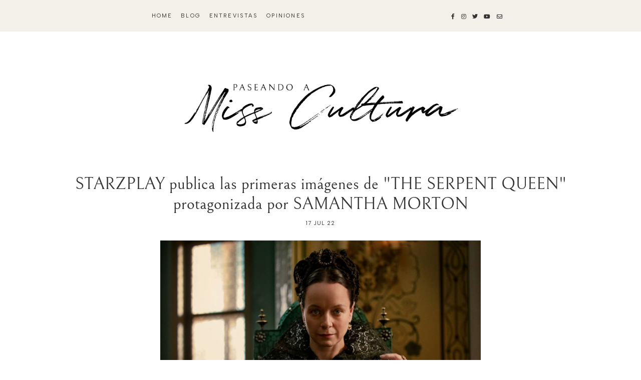

--- FILE ---
content_type: text/javascript; charset=UTF-8
request_url: https://www.paseandoamisscultura.com/feeds/posts/default/-/noticias?alt=json-in-script&callback=related_results_labels_thumbs&max-results=5
body_size: 10809
content:
// API callback
related_results_labels_thumbs({"version":"1.0","encoding":"UTF-8","feed":{"xmlns":"http://www.w3.org/2005/Atom","xmlns$openSearch":"http://a9.com/-/spec/opensearchrss/1.0/","xmlns$blogger":"http://schemas.google.com/blogger/2008","xmlns$georss":"http://www.georss.org/georss","xmlns$gd":"http://schemas.google.com/g/2005","xmlns$thr":"http://purl.org/syndication/thread/1.0","id":{"$t":"tag:blogger.com,1999:blog-1829252805117678231"},"updated":{"$t":"2026-01-23T00:35:16.381-08:00"},"category":[{"term":"noticias"},{"term":"BOOK TOURS"},{"term":"notice"},{"term":"thriller"},{"term":"MI SALUD MENTAL"},{"term":"LIJ"},{"term":"endometriosis"},{"term":"AUTORAS"},{"term":"AUTORES"}],"title":{"type":"text","$t":"Paseando a Miss Cultura"},"subtitle":{"type":"html","$t":""},"link":[{"rel":"http://schemas.google.com/g/2005#feed","type":"application/atom+xml","href":"https:\/\/www.paseandoamisscultura.com\/feeds\/posts\/default"},{"rel":"self","type":"application/atom+xml","href":"https:\/\/www.blogger.com\/feeds\/1829252805117678231\/posts\/default\/-\/noticias?alt=json-in-script\u0026max-results=5"},{"rel":"alternate","type":"text/html","href":"https:\/\/www.paseandoamisscultura.com\/search\/label\/noticias"},{"rel":"hub","href":"http://pubsubhubbub.appspot.com/"},{"rel":"next","type":"application/atom+xml","href":"https:\/\/www.blogger.com\/feeds\/1829252805117678231\/posts\/default\/-\/noticias\/-\/noticias?alt=json-in-script\u0026start-index=6\u0026max-results=5"}],"author":[{"name":{"$t":"Miss_Cultura"},"uri":{"$t":"http:\/\/www.blogger.com\/profile\/11237968890019275102"},"email":{"$t":"noreply@blogger.com"},"gd$image":{"rel":"http://schemas.google.com/g/2005#thumbnail","width":"32","height":"32","src":"\/\/blogger.googleusercontent.com\/img\/b\/R29vZ2xl\/AVvXsEg2eKKyllswRVjlDtB7_LswVILbTfYc70Wpt5fp-Q-_nXYw7GPF4mCb4E5UKxizvEGHjwpM7vYDzc5BUIb855NcDZ2YgHU7xAwUjpl370c0XpoDPxEcZ8t-l0z2YmdscQ\/s220\/183987287_5657507477623021_2095751395952557867_n.jpg"}}],"generator":{"version":"7.00","uri":"http://www.blogger.com","$t":"Blogger"},"openSearch$totalResults":{"$t":"4936"},"openSearch$startIndex":{"$t":"1"},"openSearch$itemsPerPage":{"$t":"5"},"entry":[{"id":{"$t":"tag:blogger.com,1999:blog-1829252805117678231.post-7348012185905323150"},"published":{"$t":"2026-01-17T06:48:00.000-08:00"},"updated":{"$t":"2026-01-17T06:48:00.119-08:00"},"category":[{"scheme":"http://www.blogger.com/atom/ns#","term":"noticias"}],"title":{"type":"text","$t":"YUNAN (Berlinale): estreno en cines el 30 de enero"},"content":{"type":"html","$t":"\u003Cp\u003E\u003Cem style=\"font-family: Verdana, Geneva, \u0026quot;Noto Sans\u0026quot;, sans-serif; font-size: 16px; text-align: justify;\"\u003E\u003C\/em\u003E\u003C\/p\u003E\u003Cdiv class=\"separator\" style=\"clear: both; text-align: center;\"\u003E\u003Cem style=\"font-family: Verdana, Geneva, \u0026quot;Noto Sans\u0026quot;, sans-serif; font-size: 16px; text-align: justify;\"\u003E\u003Ca href=\"https:\/\/blogger.googleusercontent.com\/img\/b\/R29vZ2xl\/AVvXsEin8RYUYlp_mXNTypZLrLRshjkGWW27YqjMCtJDPjVMwOlOxUkawfUuiEgjesPy04mAZPUI-Pmc0w9IHeAejMCkZ8_iNaYVij-qBx08H2hpgYZGInemBZ1_pqydPhgJ9BYTiB2CcMQ5GHUbFh4QQUaXJbPh0VkqzZapQVVq5X-8uncBleCr8LZUGuYI1G5T\/s3600\/unnamed%20(1).jpg\" imageanchor=\"1\" style=\"margin-left: 1em; margin-right: 1em;\"\u003E\u003Cimg border=\"0\" data-original-height=\"2160\" data-original-width=\"3600\" height=\"384\" src=\"https:\/\/blogger.googleusercontent.com\/img\/b\/R29vZ2xl\/AVvXsEin8RYUYlp_mXNTypZLrLRshjkGWW27YqjMCtJDPjVMwOlOxUkawfUuiEgjesPy04mAZPUI-Pmc0w9IHeAejMCkZ8_iNaYVij-qBx08H2hpgYZGInemBZ1_pqydPhgJ9BYTiB2CcMQ5GHUbFh4QQUaXJbPh0VkqzZapQVVq5X-8uncBleCr8LZUGuYI1G5T\/w640-h384\/unnamed%20(1).jpg\" width=\"640\" \/\u003E\u003C\/a\u003E\u003C\/em\u003E\u003C\/div\u003E\u003Cem style=\"font-family: Verdana, Geneva, \u0026quot;Noto Sans\u0026quot;, sans-serif; font-size: 16px; text-align: justify;\"\u003E\u003Cbr \/\u003E\u003Cspan style=\"font-family: Arial, sans-serif;\"\u003E\u003Cbr \/\u003E\u003C\/span\u003E\u003C\/em\u003E\u003Cp\u003E\u003C\/p\u003E\u003Cp\u003E\u003Cem style=\"font-family: Verdana, Geneva, \u0026quot;Noto Sans\u0026quot;, sans-serif; font-size: 16px; text-align: justify;\"\u003E\u003Cspan style=\"font-family: Arial, sans-serif;\"\u003EYunan,\u0026nbsp;\u003C\/span\u003E\u003C\/em\u003E\u003Cspan style=\"font-family: Arial, sans-serif; font-size: 16px; text-align: justify;\"\u003Euna obra que forma parte de una trilogía temática de su director sirio,\u0026nbsp;\u003C\/span\u003E\u003Cstrong style=\"font-family: Verdana, Geneva, \u0026quot;Noto Sans\u0026quot;, sans-serif; font-size: 16px; text-align: justify;\"\u003E\u003Cspan style=\"font-family: Arial, sans-serif;\"\u003EAmeer Fakher Eldin\u003C\/span\u003E\u003C\/strong\u003E\u003Cspan style=\"font-family: Arial, sans-serif; font-size: 16px; text-align: justify;\"\u003E, sobre el exilio y el sentido del “hogar”, siendo este su segundo largometraje tras\u0026nbsp;\u003C\/span\u003E\u003Cem style=\"font-family: Verdana, Geneva, \u0026quot;Noto Sans\u0026quot;, sans-serif; font-size: 16px; text-align: justify;\"\u003E\u003Cspan style=\"font-family: Arial, sans-serif;\"\u003EThe Stranger\u003C\/span\u003E\u003C\/em\u003E\u003Cspan style=\"font-family: Arial, sans-serif; font-size: 16px; text-align: justify;\"\u003E\u0026nbsp;(2021), precandidata al Oscar en 2022 por Palestina.\u003C\/span\u003E\u003C\/p\u003E\u003Cp style=\"background-color: white; direction: ltr; font-family: Verdana, Geneva, \u0026quot;Noto Sans\u0026quot;, sans-serif; font-size: 16px; line-height: 1.5; margin: 0px; padding: 0px; text-align: justify; word-break: break-word;\"\u003E\u003Cbr \/\u003E\u003C\/p\u003E\u003Cp class=\"m_-2010345130262240753mcePastedContent\" style=\"background-color: white; direction: ltr; font-family: Verdana, Geneva, \u0026quot;Noto Sans\u0026quot;, sans-serif; font-size: 16px; line-height: 1.5; margin: 0px; padding: 0px; word-break: break-word;\"\u003E\u003Cem\u003E\u003Cspan style=\"font-family: Arial, sans-serif;\"\u003EYunan\u003C\/span\u003E\u003C\/em\u003E\u003Cspan style=\"font-family: Arial, sans-serif;\"\u003E\u0026nbsp;sigue la travesía interior de\u0026nbsp;\u003C\/span\u003E\u003Cstrong\u003E\u003Cspan style=\"font-family: Arial, sans-serif;\"\u003EMunir\u003C\/span\u003E\u003C\/strong\u003E\u003Cspan style=\"font-family: Arial, sans-serif;\"\u003E, un escritor árabe exiliado que vive en Hamburgo, atrapado en una profunda crisis existencial. Afectado por la\u0026nbsp;\u003C\/span\u003E\u003Cstrong\u003E\u003Cspan style=\"font-family: Arial, sans-serif;\"\u003Esoledad\u003C\/span\u003E\u003C\/strong\u003E\u003Cspan style=\"font-family: Arial, sans-serif;\"\u003E, el bloqueo creativo y una sensación de vacío permanente, Munir decide viajar hacia una isla remota del mar del Norte con la intención de morir en soledad. Allí conocerá a Valeska, una mujer excéntrica que regenta una pequeña pensión, y a su hijo Karl, un hombre ce carácter duro y reservado. A través de encuentros silenciosos, la inmensidad del paisaje y la crudeza de la naturaleza, el viaje de Munir se convierte en una\u0026nbsp;\u003C\/span\u003E\u003Cstrong\u003E\u003Cspan style=\"font-family: Arial, sans-serif;\"\u003Eexploración poética sobre el dolor del exilio, la memoria, la identidad y la posibilidad de redención.\u003C\/span\u003E\u003C\/strong\u003E\u003Cspan style=\"font-family: Arial, sans-serif;\"\u003E\u003C\/span\u003E\u003C\/p\u003E\u003Cp class=\"m_-2010345130262240753mcePastedContent\" style=\"background-color: white; direction: ltr; font-family: Verdana, Geneva, \u0026quot;Noto Sans\u0026quot;, sans-serif; font-size: 16px; line-height: 1.5; margin: 0px; padding: 0px; word-break: break-word;\"\u003E\u003Cbr \/\u003E\u003C\/p\u003E\u003Cp class=\"m_-2010345130262240753mcePastedContent\" style=\"background-color: white; direction: ltr; font-family: Verdana, Geneva, \u0026quot;Noto Sans\u0026quot;, sans-serif; font-size: 16px; line-height: 1.5; margin: 0px; padding: 0px; word-break: break-word;\"\u003E\u003Cspan style=\"font-family: Arial, sans-serif;\"\u003EEl film se presenta como una obra evocadora y visualmente poderosa, con un enfoque intimista que invita a la reflexión. Destaca su atmósfera, su manejo visual y las actuaciones de los protagonistas que enriquecen la dimensión humana del relato: el actor\u0026nbsp;\u003C\/span\u003E\u003Cstrong\u003E\u003Cspan style=\"font-family: Arial, sans-serif;\"\u003EGeorge Khabbaz\u003C\/span\u003E\u003C\/strong\u003E\u003Cspan style=\"font-family: Arial, sans-serif;\"\u003E\u0026nbsp;(\u003C\/span\u003E\u003Cem\u003E\u003Cspan style=\"font-family: Arial, sans-serif;\"\u003EGhadi\u003C\/span\u003E\u003C\/em\u003E\u003Cspan style=\"font-family: Arial, sans-serif;\"\u003E) se distingue por su presencia silenciosa, y la actriz alemana\u0026nbsp;\u003C\/span\u003E\u003Cstrong\u003E\u003Cspan style=\"font-family: Arial, sans-serif;\"\u003EHanna Schygulla\u003C\/span\u003E\u003C\/strong\u003E\u003Cspan style=\"font-family: Arial, sans-serif;\"\u003E, actriz fetiche del cine de\u0026nbsp;\u003C\/span\u003E\u003Cstrong\u003E\u003Cspan style=\"font-family: Arial, sans-serif;\"\u003EFassbinder\u003C\/span\u003E\u003C\/strong\u003E\u003Cspan style=\"font-family: Arial, sans-serif;\"\u003E\u0026nbsp;y rescatada recientemente en producciones relevantes (\u003C\/span\u003E\u003Cem\u003E\u003Cspan style=\"font-family: Arial, sans-serif;\"\u003EPobres Criaturas\u003C\/span\u003E\u003C\/em\u003E\u003Cspan style=\"font-family: Arial, sans-serif;\"\u003E), deslumbra por su profundidad emocional.\u003C\/span\u003E\u003C\/p\u003E\u003Cp class=\"m_-2010345130262240753mcePastedContent\" style=\"background-color: white; direction: ltr; font-family: Verdana, Geneva, \u0026quot;Noto Sans\u0026quot;, sans-serif; font-size: 16px; line-height: 1.5; margin: 0px; padding: 0px; word-break: break-word;\"\u003E\u003Cbr \/\u003E\u003C\/p\u003E\u003Cp class=\"m_-2010345130262240753mcePastedContent\" style=\"background-color: white; direction: ltr; font-family: Verdana, Geneva, \u0026quot;Noto Sans\u0026quot;, sans-serif; font-size: 16px; line-height: 1.5; margin: 0px; padding: 0px; word-break: break-word;\"\u003E\u003Cem\u003E\u003Cspan style=\"font-family: Arial, sans-serif;\"\u003ECo\u003C\/span\u003E\u003C\/em\u003E\u003Cspan style=\"font-family: Arial, sans-serif;\"\u003Eproducción europea con Palestina, entre otros países,\u0026nbsp;\u003C\/span\u003E\u003Cem\u003E\u003Cspan style=\"font-family: Arial, sans-serif;\"\u003EYunan\u003C\/span\u003E\u003C\/em\u003E\u003Cspan style=\"font-family: Arial, sans-serif;\"\u003E\u0026nbsp;posee un mensaje humanista con una clara intención lírica y explora temas como la soledad, el desarraigo y la conexión humana. La isla remota, con su belleza salvaje y su aislamiento severo, funciona como una metáfora de la mente del protagonista: un espacio donde el tiempo y los recuerdos se mezclan, donde la soledad puede ser tanto cárcel como revelación.\u003C\/span\u003E\u003C\/p\u003E\u003Cp class=\"m_-2010345130262240753mcePastedContent\" style=\"background-color: white; direction: ltr; font-family: Verdana, Geneva, \u0026quot;Noto Sans\u0026quot;, sans-serif; font-size: 16px; line-height: 1.5; margin: 0px; padding: 0px; word-break: break-word;\"\u003E\u003Cspan style=\"font-family: Arial, sans-serif;\"\u003E\u003Cbr \/\u003E\u003C\/span\u003E\u003C\/p\u003E\u003Cp style=\"background-color: white; direction: ltr; font-family: Verdana, Geneva, \u0026quot;Noto Sans\u0026quot;, sans-serif; font-size: 16px; line-height: 1.5; margin: 0px; padding: 0px; word-break: break-word;\"\u003E\u003Cstrong\u003ESINOPSIS\u003C\/strong\u003E\u003C\/p\u003E\u003Cp class=\"m_-2010345130262240753mcePastedContent\" style=\"background-color: white; direction: ltr; font-family: Verdana, Geneva, \u0026quot;Noto Sans\u0026quot;, sans-serif; font-size: 16px; line-height: 1.5; margin: 0px; padding: 0px; word-break: break-word;\"\u003E\u003Cbr \/\u003E\u003C\/p\u003E\u003Cp style=\"background-color: white; direction: ltr; font-family: Verdana, Geneva, \u0026quot;Noto Sans\u0026quot;, sans-serif; font-size: 16px; line-height: 0; margin: 0px; padding: 0px; word-break: break-word;\"\u003E\u003Cbr \/\u003E\u003C\/p\u003E\u003Cp style=\"background-color: white; direction: ltr; font-family: Verdana, Geneva, \u0026quot;Noto Sans\u0026quot;, sans-serif; font-size: 16px; line-height: 0; margin: 0px; padding: 0px; word-break: break-word;\"\u003E\u003Cbr \/\u003E\u003C\/p\u003E\u003Cp style=\"background-color: white; direction: ltr; font-family: Verdana, Geneva, \u0026quot;Noto Sans\u0026quot;, sans-serif; font-size: 16px; line-height: 1.5; margin: 0px; padding: 0px; text-align: justify; word-break: break-word;\"\u003E\u003Cspan style=\"font-family: Arial, sans-serif;\"\u003EUn escritor árabe exiliado vive en Hamburgo y, sumido en la desesperación y el deseo de terminar con su vida, viaja a una remota isla del mar del Norte. Allí, el encuentro con una mujer mayor y su hijo desencadena un proceso de introspección y recuperación de su voluntad de vivir.\u003C\/span\u003E\u003C\/p\u003E\u003Cp style=\"background-color: white; direction: ltr; font-family: Verdana, Geneva, \u0026quot;Noto Sans\u0026quot;, sans-serif; font-size: 16px; line-height: 1.5; margin: 0px; padding: 0px; text-align: justify; word-break: break-word;\"\u003E\u003Cspan style=\"font-family: Arial, sans-serif;\"\u003E\u003Cbr \/\u003E\u003C\/span\u003E\u003C\/p\u003E\u003Cp style=\"background-color: white; direction: ltr; font-family: Verdana, Geneva, \u0026quot;Noto Sans\u0026quot;, sans-serif; font-size: 16px; line-height: 1.5; margin: 0px; padding: 0px; text-align: justify; word-break: break-word;\"\u003E\u003Cstrong\u003E\u003Cspan style=\"font-family: Arial, sans-serif;\"\u003EACERCA DEL DIRECTOR\u003C\/span\u003E\u003C\/strong\u003E\u003C\/p\u003E\u003Cp style=\"background-color: white; border: none; direction: ltr; font-family: Verdana, Geneva, \u0026quot;Noto Sans\u0026quot;, sans-serif; font-size: 16px; line-height: 1.5; margin: 0px; padding: 0px; text-align: justify; word-break: break-word;\"\u003E\u003Cspan style=\"font-family: Arial, sans-serif;\"\u003E\u0026nbsp;\u003C\/span\u003E\u003C\/p\u003E\u003Cp style=\"background-color: white; border: none; direction: ltr; font-family: Verdana, Geneva, \u0026quot;Noto Sans\u0026quot;, sans-serif; font-size: 16px; line-height: 1.5; margin: 0px; padding: 0px; text-align: justify; word-break: break-word;\"\u003E\u003Cstrong\u003E\u003Cspan style=\"font-family: Arial, sans-serif;\"\u003EAmeer Fakher Eldin\u003C\/span\u003E\u003C\/strong\u003E\u003Cspan style=\"font-family: Arial, sans-serif;\"\u003E\u0026nbsp;(nacido en Kiev, 1991) es un director de cine sirio residente en Alemania, de padres sirios expatriados. Dirigió varios cortometrajes, antes de debutar como director de largometrajes con\u0026nbsp;\u003C\/span\u003E\u003Cem\u003E\u003Cspan style=\"font-family: Arial, sans-serif;\"\u003EThe Stranger\u0026nbsp;\u003C\/span\u003E\u003C\/em\u003E\u003Cspan style=\"font-family: Arial, sans-serif;\"\u003E(al-Gharīb), estrenada en el programa\u0026nbsp;\u003C\/span\u003E\u003Cem\u003E\u003Cspan style=\"font-family: Arial, sans-serif;\"\u003EGiornate degli Autori\u003C\/span\u003E\u003C\/em\u003E\u003Cspan style=\"font-family: Arial, sans-serif;\"\u003E\u0026nbsp;del 78.º Festival Internacional de Cine de Venecia. La película, es la primera de una trilogía planificada de películas sobre personas del mundo árabe que viven en el exilio. Fue seleccionada como la película palestina a Mejor Largometraje Internacional en la 94.ª edición de los Premios Óscar.\u003C\/span\u003E\u003C\/p\u003E\u003Cp style=\"background-color: white; border: none; direction: ltr; font-family: Verdana, Geneva, \u0026quot;Noto Sans\u0026quot;, sans-serif; font-size: 16px; line-height: 1.5; margin: 0px; padding: 0px; text-align: justify; word-break: break-word;\"\u003E\u003Cem\u003E\u003Cspan style=\"font-family: Arial, sans-serif;\"\u003EYunan\u003C\/span\u003E\u003C\/em\u003E\u003Cspan style=\"font-family: Arial, sans-serif;\"\u003E, es su segunda película de la trilogía, estrenada en el 75.º Festival Internacional de Cine de Berlín.\u003C\/span\u003E\u003C\/p\u003E"},"link":[{"rel":"replies","type":"application/atom+xml","href":"https:\/\/www.paseandoamisscultura.com\/feeds\/7348012185905323150\/comments\/default","title":"Enviar comentarios"},{"rel":"replies","type":"text/html","href":"https:\/\/www.paseandoamisscultura.com\/2026\/01\/yunan-berlinale-estreno-en-cines-el-30.html#comment-form","title":"0 comentarios"},{"rel":"edit","type":"application/atom+xml","href":"https:\/\/www.blogger.com\/feeds\/1829252805117678231\/posts\/default\/7348012185905323150"},{"rel":"self","type":"application/atom+xml","href":"https:\/\/www.blogger.com\/feeds\/1829252805117678231\/posts\/default\/7348012185905323150"},{"rel":"alternate","type":"text/html","href":"https:\/\/www.paseandoamisscultura.com\/2026\/01\/yunan-berlinale-estreno-en-cines-el-30.html","title":"YUNAN (Berlinale): estreno en cines el 30 de enero"}],"author":[{"name":{"$t":"Miss_Cultura"},"uri":{"$t":"http:\/\/www.blogger.com\/profile\/11237968890019275102"},"email":{"$t":"noreply@blogger.com"},"gd$image":{"rel":"http://schemas.google.com/g/2005#thumbnail","width":"32","height":"32","src":"\/\/blogger.googleusercontent.com\/img\/b\/R29vZ2xl\/AVvXsEg2eKKyllswRVjlDtB7_LswVILbTfYc70Wpt5fp-Q-_nXYw7GPF4mCb4E5UKxizvEGHjwpM7vYDzc5BUIb855NcDZ2YgHU7xAwUjpl370c0XpoDPxEcZ8t-l0z2YmdscQ\/s220\/183987287_5657507477623021_2095751395952557867_n.jpg"}}],"media$thumbnail":{"xmlns$media":"http://search.yahoo.com/mrss/","url":"https:\/\/blogger.googleusercontent.com\/img\/b\/R29vZ2xl\/AVvXsEin8RYUYlp_mXNTypZLrLRshjkGWW27YqjMCtJDPjVMwOlOxUkawfUuiEgjesPy04mAZPUI-Pmc0w9IHeAejMCkZ8_iNaYVij-qBx08H2hpgYZGInemBZ1_pqydPhgJ9BYTiB2CcMQ5GHUbFh4QQUaXJbPh0VkqzZapQVVq5X-8uncBleCr8LZUGuYI1G5T\/s72-w640-h384-c\/unnamed%20(1).jpg","height":"72","width":"72"},"thr$total":{"$t":"0"}},{"id":{"$t":"tag:blogger.com,1999:blog-1829252805117678231.post-5354120134089470590"},"published":{"$t":"2026-01-16T11:58:00.000-08:00"},"updated":{"$t":"2026-01-16T11:58:00.125-08:00"},"category":[{"scheme":"http://www.blogger.com/atom/ns#","term":"noticias"}],"title":{"type":"text","$t":"MONGOL de Amarsaikhan Baljinnyam se estrena en plataformas el próximo 6 de marzo"},"content":{"type":"html","$t":"\u003Cp\u003E\u0026nbsp;\u003C\/p\u003E\u003Cdiv class=\"separator\" style=\"clear: both; text-align: center;\"\u003E\u003Ca href=\"https:\/\/blogger.googleusercontent.com\/img\/b\/R29vZ2xl\/AVvXsEizC48GVulmCKpRI-HOlV2RKercBVN96gxKroscf09GJIqnhfApNX-77ilvByqpdPC6pYXfo03YnV3Pb6StU0W0wodU0nt0n6-wfzZep44ecvaUrNkfRrqqT7AU8Q8Ynle7g6hpvqJswZEKAWjuifc0p3CEbGvDbReDGjo13jf9lJgFtU_Q53pj4cfgGrA3\/s1500\/unnamed%20(6).jpg\" imageanchor=\"1\" style=\"margin-left: 1em; margin-right: 1em;\"\u003E\u003Cimg border=\"0\" data-original-height=\"500\" data-original-width=\"1500\" height=\"214\" src=\"https:\/\/blogger.googleusercontent.com\/img\/b\/R29vZ2xl\/AVvXsEizC48GVulmCKpRI-HOlV2RKercBVN96gxKroscf09GJIqnhfApNX-77ilvByqpdPC6pYXfo03YnV3Pb6StU0W0wodU0nt0n6-wfzZep44ecvaUrNkfRrqqT7AU8Q8Ynle7g6hpvqJswZEKAWjuifc0p3CEbGvDbReDGjo13jf9lJgFtU_Q53pj4cfgGrA3\/w640-h214\/unnamed%20(6).jpg\" width=\"640\" \/\u003E\u003C\/a\u003E\u003C\/div\u003E\u003Cbr \/\u003E\u003Cp\u003E\u003C\/p\u003E\u003Cp\u003E\u003Cstrong style=\"color: #202020; font-family: Helvetica; font-size: 16px; text-align: justify;\"\u003EMONGOL\u003C\/strong\u003E\u003Cspan style=\"background-color: white; color: #202020; font-family: Helvetica; font-size: 16px; text-align: justify;\"\u003E,\u0026nbsp;el\u003C\/span\u003E\u003Cstrong style=\"color: #202020; font-family: Helvetica; font-size: 16px; text-align: justify;\"\u003E\u0026nbsp;\u003C\/strong\u003E\u003Cspan style=\"background-color: white; color: #202020; font-family: Helvetica; font-size: 16px; text-align: justify;\"\u003Ecautivador thriller histórico dirigido por\u003C\/span\u003E\u003Cspan style=\"background-color: white; color: #202020; font-family: Helvetica; font-size: 16px; text-align: justify;\"\u003E\u0026nbsp;\u003C\/span\u003E\u003Cstrong style=\"color: #202020; font-family: Helvetica; font-size: 16px; text-align: justify;\"\u003EAmarsaikhan Baljinnyam\u003C\/strong\u003E\u003Cspan style=\"background-color: white; color: #202020; font-family: Helvetica; font-size: 16px; text-align: justify;\"\u003E\u0026nbsp;(\u003C\/span\u003E\u003Cem style=\"color: #202020; font-family: Helvetica; font-size: 16px; text-align: justify;\"\u003EHarvest Moon\u003C\/em\u003E\u003Cspan style=\"background-color: white; color: #202020; font-family: Helvetica; font-size: 16px; text-align: justify;\"\u003E,\u0026nbsp;\u003C\/span\u003E\u003Cem style=\"color: #202020; font-family: Helvetica; font-size: 16px; text-align: justify;\"\u003EThe Mongolian Connection\u003C\/em\u003E\u003Cspan style=\"background-color: white; color: #202020; font-family: Helvetica; font-size: 16px; text-align: justify;\"\u003E),\u003C\/span\u003E\u003Cstrong style=\"color: #202020; font-family: Helvetica; font-size: 16px; text-align: justify;\"\u003E\u0026nbsp;\u003C\/strong\u003E\u003Cspan style=\"background-color: white; color: #202020; font-family: Helvetica; font-size: 16px; text-align: justify;\"\u003Etendrá su\u003C\/span\u003E\u003Cspan style=\"background-color: white; color: #202020; font-family: Helvetica; font-size: 16px; text-align: justify;\"\u003E\u0026nbsp;\u003C\/span\u003E\u003Cstrong style=\"color: #202020; font-family: Helvetica; font-size: 16px; text-align: justify;\"\u003Eestreno exclusivo en plataformas digitales TVOD\u0026nbsp;\u003C\/strong\u003E\u003Cspan style=\"background-color: white; color: #202020; font-family: Helvetica; font-size: 16px; text-align: justify;\"\u003Eel próximo\u003C\/span\u003E\u003Cspan style=\"background-color: white; color: #202020; font-family: Helvetica; font-size: 16px; text-align: justify;\"\u003E\u0026nbsp;\u003C\/span\u003E\u003Cstrong style=\"color: #202020; font-family: Helvetica; font-size: 16px; text-align: justify;\"\u003E6 DE MARZO\u003C\/strong\u003E\u003Cspan style=\"background-color: white; color: #202020; font-family: Helvetica; font-size: 16px; text-align: justify;\"\u003E. La película estará disponible en\u003C\/span\u003E\u003Cspan style=\"background-color: white; color: #202020; font-family: Helvetica; font-size: 16px; text-align: justify;\"\u003E\u0026nbsp;\u003C\/span\u003E\u003Cstrong style=\"color: #202020; font-family: Helvetica; font-size: 16px; text-align: justify;\"\u003EFilmin\u0026nbsp;\u003C\/strong\u003E\u003Cspan style=\"background-color: white; color: #202020; font-family: Helvetica; font-size: 16px; text-align: justify;\"\u003Ey\u003C\/span\u003E\u003Cspan style=\"background-color: white; color: #202020; font-family: Helvetica; font-size: 16px; text-align: justify;\"\u003E\u0026nbsp;\u003C\/span\u003E\u003Cstrong style=\"color: #202020; font-family: Helvetica; font-size: 16px; text-align: justify;\"\u003EPrime Video\u003C\/strong\u003E\u003Cspan style=\"background-color: white; color: #202020; font-family: Helvetica; font-size: 16px; text-align: justify;\"\u003E.\u003C\/span\u003E\u003C\/p\u003E\u003Cdiv style=\"background-color: white; color: #202020; font-family: Helvetica; font-size: 16px; text-align: justify;\"\u003E\u003Cstrong\u003EMONGOL\u003C\/strong\u003E\u0026nbsp;es un thriller histórico ambientado a comienzos del siglo XX en las estepas mongolas. La historia sigue a un joven nómada llamado “Mongol”, interpretado por el propio Baljinnyam, que se enamora de Serchmaa, la hija de su señor. La película combina elementos de acción, historia, guerra y drama romántico, presentando una versión vibrante y contemporánea del imaginario nómada, con espectaculares escenarios naturales, intensos conflictos y una fuerte carga emocional.\u003C\/div\u003E"},"link":[{"rel":"replies","type":"application/atom+xml","href":"https:\/\/www.paseandoamisscultura.com\/feeds\/5354120134089470590\/comments\/default","title":"Enviar comentarios"},{"rel":"replies","type":"text/html","href":"https:\/\/www.paseandoamisscultura.com\/2026\/01\/mongol-de-amarsaikhan-baljinnyam-se.html#comment-form","title":"0 comentarios"},{"rel":"edit","type":"application/atom+xml","href":"https:\/\/www.blogger.com\/feeds\/1829252805117678231\/posts\/default\/5354120134089470590"},{"rel":"self","type":"application/atom+xml","href":"https:\/\/www.blogger.com\/feeds\/1829252805117678231\/posts\/default\/5354120134089470590"},{"rel":"alternate","type":"text/html","href":"https:\/\/www.paseandoamisscultura.com\/2026\/01\/mongol-de-amarsaikhan-baljinnyam-se.html","title":"MONGOL de Amarsaikhan Baljinnyam se estrena en plataformas el próximo 6 de marzo"}],"author":[{"name":{"$t":"Miss_Cultura"},"uri":{"$t":"http:\/\/www.blogger.com\/profile\/11237968890019275102"},"email":{"$t":"noreply@blogger.com"},"gd$image":{"rel":"http://schemas.google.com/g/2005#thumbnail","width":"32","height":"32","src":"\/\/blogger.googleusercontent.com\/img\/b\/R29vZ2xl\/AVvXsEg2eKKyllswRVjlDtB7_LswVILbTfYc70Wpt5fp-Q-_nXYw7GPF4mCb4E5UKxizvEGHjwpM7vYDzc5BUIb855NcDZ2YgHU7xAwUjpl370c0XpoDPxEcZ8t-l0z2YmdscQ\/s220\/183987287_5657507477623021_2095751395952557867_n.jpg"}}],"media$thumbnail":{"xmlns$media":"http://search.yahoo.com/mrss/","url":"https:\/\/blogger.googleusercontent.com\/img\/b\/R29vZ2xl\/AVvXsEizC48GVulmCKpRI-HOlV2RKercBVN96gxKroscf09GJIqnhfApNX-77ilvByqpdPC6pYXfo03YnV3Pb6StU0W0wodU0nt0n6-wfzZep44ecvaUrNkfRrqqT7AU8Q8Ynle7g6hpvqJswZEKAWjuifc0p3CEbGvDbReDGjo13jf9lJgFtU_Q53pj4cfgGrA3\/s72-w640-h214-c\/unnamed%20(6).jpg","height":"72","width":"72"},"thr$total":{"$t":"0"}},{"id":{"$t":"tag:blogger.com,1999:blog-1829252805117678231.post-2470588765004397620"},"published":{"$t":"2026-01-15T11:55:00.000-08:00"},"updated":{"$t":"2026-01-15T11:55:00.121-08:00"},"category":[{"scheme":"http://www.blogger.com/atom/ns#","term":"noticias"}],"title":{"type":"text","$t":"\"TEBANAS\" en Teatro de la Abadía"},"content":{"type":"html","$t":"\u003Cdiv class=\"separator\" style=\"clear: both; text-align: center;\"\u003E\u003Ca href=\"https:\/\/blogger.googleusercontent.com\/img\/b\/R29vZ2xl\/AVvXsEi64KUEr17vaJ1kSBnAjndaiF40oEftH4s2mTy4NDsuNuxIx4-Pp879Be5CdPTP1m86lJdI-HcdlQlqC6ZB7bVmoHhFrK5I0Pt1RTW7a2jl30dWPV3GGZCqJukEV6k-dHsHw-rIOWG9hBara74ReGJPzlWb68naYhNg7Q8sY2S8eY7OQRjXiS2lW8g1qVt2\/s2138\/Captura%20de%20pantalla%202026-01-07%20a%20las%2015.32.56.png\" imageanchor=\"1\" style=\"margin-left: 1em; margin-right: 1em;\"\u003E\u003Cimg border=\"0\" data-original-height=\"2138\" data-original-width=\"1514\" height=\"320\" src=\"https:\/\/blogger.googleusercontent.com\/img\/b\/R29vZ2xl\/AVvXsEi64KUEr17vaJ1kSBnAjndaiF40oEftH4s2mTy4NDsuNuxIx4-Pp879Be5CdPTP1m86lJdI-HcdlQlqC6ZB7bVmoHhFrK5I0Pt1RTW7a2jl30dWPV3GGZCqJukEV6k-dHsHw-rIOWG9hBara74ReGJPzlWb68naYhNg7Q8sY2S8eY7OQRjXiS2lW8g1qVt2\/s320\/Captura%20de%20pantalla%202026-01-07%20a%20las%2015.32.56.png\" width=\"227\" \/\u003E\u003C\/a\u003E\u003C\/div\u003E\u003Cbr \/\u003E\u003Cp\u003E\u003Cbr \/\u003E\u003C\/p\u003E\u003Cp dir=\"ltr\" style=\"background-color: white; color: #222222; margin: 0cm; text-align: left;\"\u003E\u003Cspan style=\"color: black;\"\u003E\u003Cspan style=\"font-family: inherit;\"\u003EAy Teatro presenta una versión sintetizada de cuatro cumbres teatrales de Occidente en un espectáculo que indaga en sus conexiones\u0026nbsp;\u003C\/span\u003E\u003C\/span\u003E\u003C\/p\u003E\u003Cp dir=\"ltr\" style=\"background-color: white; color: #222222; margin: 0cm; text-align: left;\"\u003E\u003Cspan style=\"color: black;\"\u003E\u003Cspan style=\"font-family: inherit;\"\u003Ey traza un arco entre los conflictos familiares, las maldiciones, los enfrentamientos personales y bélicos, los personajes recurrentes como Tiresias,\u0026nbsp;\u003C\/span\u003E\u003C\/span\u003E\u003C\/p\u003E\u003Cp dir=\"ltr\" style=\"background-color: white; color: #222222; margin: 0cm; text-align: left;\"\u003E\u003Cspan style=\"color: black;\"\u003E\u003Cspan style=\"font-family: inherit;\"\u003ECreonte, el coro trágico…y la mítica Esfinge que sobrevuela esta cadena de sangre derramada a lo largo de generaciones.\u003C\/span\u003E\u003C\/span\u003E\u003C\/p\u003E\u003Cp style=\"background-color: white; color: #222222; margin: 0cm; text-align: left;\"\u003E\u003Cspan style=\"color: black;\"\u003E\u003Cspan style=\"font-family: inherit;\"\u003EAsistimos a las tragedias sucesivas como tres actos de la misma obra, tres momentos álgidos en la saga de los labdácidas, siguiendo el esquema escénico\u0026nbsp;\u003C\/span\u003E\u003C\/span\u003E\u003C\/p\u003E\u003Cp style=\"background-color: white; color: #222222; margin: 0cm; text-align: left;\"\u003E\u003Cspan style=\"color: black;\"\u003E\u003Cspan style=\"font-family: inherit;\"\u003Ede los concursos dionisíacos:\u0026nbsp;un pasaje mitológico dividido en tres episodios y un drama satírico (en nuestro caso, un homenaje a las comedias de Aristófanes).\u003C\/span\u003E\u003C\/span\u003E\u003C\/p\u003E\u003Cp style=\"background-color: white; color: #222222; margin: 0cm; text-align: left;\"\u003E\u003Cspan style=\"color: black;\"\u003E\u003Cspan style=\"font-family: inherit;\"\u003EA partir del estilo y el lenguaje desarrollado en los proyectos previos de Ay Teatro (Burro, Vive Molière, Malvivir, Todas hieren y una mata y Mestiza), planteamos\u0026nbsp;\u003C\/span\u003E\u003C\/span\u003E\u003C\/p\u003E\u003Cp style=\"background-color: white; color: #222222; margin: 0cm; text-align: left;\"\u003E\u003Cspan style=\"color: black;\"\u003E\u003Cspan style=\"font-family: inherit;\"\u003Euna puesta en escena que lleva al ámbito de la tragedia griega los elementos que han marcado un inconfundible sello de identidad: una puesta sencilla,\u0026nbsp;\u003C\/span\u003E\u003C\/span\u003E\u003C\/p\u003E\u003Cp style=\"background-color: white; color: #222222; margin: 0cm; text-align: left;\"\u003E\u003Cspan style=\"color: black;\"\u003E\u003Cspan style=\"font-family: inherit;\"\u003Edirecta y rotunda, basada en la fisicidad, el\u0026nbsp;ritmo implacable y la música original interpretada en directo.\u0026nbsp;\u003C\/span\u003E\u003C\/span\u003E\u003C\/p\u003E\u003Cp style=\"background-color: white; color: #222222; margin: 0cm; text-align: left;\"\u003E\u003Cspan style=\"color: black;\"\u003E\u003Cspan style=\"font-family: inherit;\"\u003EEl objetivo: retomar la quintaesencia coral de la tragedia, la efectividad poética del teatro puro, la mezcla entre escenas\u0026nbsp;dialogadas y secciones cantadas, la catarsis tras la catástrofe.\u003C\/span\u003E\u003C\/span\u003E\u003C\/p\u003E\u003Cp style=\"background-color: white; color: #222222; margin: 0cm; text-align: left;\"\u003E\u003Cspan style=\"color: black;\"\u003E\u003Cspan style=\"font-family: inherit;\"\u003EUn elenco de actores y músicos jóvenes crea en directo los espacios, las situaciones, los ambientes; todos tocan y cantan, interpretan al coro\u0026nbsp;\u003C\/span\u003E\u003C\/span\u003E\u003C\/p\u003E\u003Cp style=\"background-color: white; color: #222222; margin: 0cm; text-align: left;\"\u003E\u003Cspan style=\"color: black;\"\u003E\u003Cspan style=\"font-family: inherit;\"\u003Ey a los diversos personajes, diluyendo la noción de protagonista en el nosotros, en el colectivo que debate y combate, reza y acciona, implora y lucha, lamenta\u0026nbsp;\u003C\/span\u003E\u003C\/span\u003E\u003C\/p\u003E\u003Cp style=\"background-color: white; color: #222222; margin: 0cm; text-align: left;\"\u003E\u003Cspan style=\"color: black;\"\u003E\u003Cspan style=\"font-family: inherit;\"\u003Ey sufre las consecuencias de sus actos, emociones, sensaciones y pensamientos… y encarna a una familia que, cayendo desde el trono al abismo,\u0026nbsp;\u003C\/span\u003E\u003C\/span\u003E\u003C\/p\u003E\u003Cp style=\"background-color: white; color: #222222; margin: 0cm; text-align: left;\"\u003E\u003Cspan style=\"color: black;\"\u003E\u003Cspan style=\"font-family: inherit;\"\u003Ellevó al límite las premisas de la convivencia humana.\u003C\/span\u003E\u003C\/span\u003E\u003C\/p\u003E\u003Cp style=\"background-color: white; color: #222222; margin: 0cm; text-align: left;\"\u003E\u003Cspan style=\"color: black;\"\u003E\u003Cspan style=\"font-family: inherit;\"\u003ETebanas: un monólogo coral en que el exiliado rey de Tebas, su esposa\/hermana, sus hijos e hijas, su sucesor Creonte, su adivino\u0026nbsp;\u003C\/span\u003E\u003C\/span\u003E\u003C\/p\u003E\u003Cp style=\"background-color: white; color: #222222; margin: 0cm; text-align: left;\"\u003E\u003Cspan style=\"color: black;\"\u003E\u003Cspan style=\"font-family: inherit;\"\u003ETiresias, su alada pesadilla monstruosa y enigmática…van deshaciéndose y rehaciéndose en la piel de los siete intérpretes,\u0026nbsp;\u003C\/span\u003E\u003C\/span\u003E\u003C\/p\u003E\u003Cp style=\"background-color: white; color: #222222; margin: 0cm; text-align: left;\"\u003E\u003Cspan style=\"color: black;\"\u003E\u003Cspan style=\"font-family: inherit;\"\u003Eque afrontan su desolador y revelador destino ante la mirada de los espectadores.\u003C\/span\u003E\u003C\/span\u003E\u003C\/p\u003E\u003Cdiv dir=\"ltr\" style=\"background-color: white; text-align: left;\"\u003E\u003Cspan style=\"font-family: inherit;\"\u003E\u003Cbr \/\u003E\u003C\/span\u003E\u003C\/div\u003E\u003Cp dir=\"ltr\" style=\"background-color: white; color: #222222; line-height: normal; margin: 0px; text-align: left;\"\u003E\u003Cspan style=\"color: black;\"\u003E\u003Cb\u003E\u003Cspan style=\"font-family: inherit;\"\u003ESINOPSIS\u003C\/span\u003E\u003C\/b\u003E\u003C\/span\u003E\u003C\/p\u003E\u003Cp dir=\"ltr\" style=\"background-color: white; color: #222222; line-height: normal; margin: 0px; text-align: left;\"\u003E\u003Cspan style=\"color: black;\"\u003E\u003Cspan style=\"font-family: inherit;\"\u003E\u003Cbr \/\u003E\u003C\/span\u003E\u003C\/span\u003E\u003C\/p\u003E\u003Cp class=\"MsoNormal\" dir=\"ltr\" style=\"background-color: white; color: #222222; line-height: normal; margin: 0cm; text-align: left;\"\u003E\u003Cspan style=\"color: black;\"\u003E\u003Cspan style=\"font-family: inherit;\"\u003EEl pueblo de Tebas revive sus tres grandes mitos a modo de coro trágico: El rey Edipo busca al asesino de su padre para acabar con la maldición que sufre la ciudad;\u0026nbsp;\u003C\/span\u003E\u003C\/span\u003E\u003C\/p\u003E\u003Cp class=\"MsoNormal\" dir=\"ltr\" style=\"background-color: white; color: #222222; line-height: normal; margin: 0cm; text-align: left;\"\u003E\u003Cspan style=\"color: black;\"\u003E\u003Cspan style=\"font-family: inherit;\"\u003Ela salvación depende de revelar el secreto más terrible. Eteocles, hijo de Edipo, defiende Tebas del ataque de su hermano Polinices, en una guerra a muerte por el poder.\u003C\/span\u003E\u003C\/span\u003E\u003C\/p\u003E\u003Cp class=\"MsoNormal\" style=\"background-color: white; color: #222222; margin: 0cm; text-align: left;\"\u003E\u003Cspan style=\"color: black;\"\u003E\u003Cspan style=\"font-family: inherit;\"\u003EAntígona, hija de Edipo, da sepultura a su difunto hermano a pesar de la ley de Creonte, nuevo mandatario de la ciudad que prohíbe el entierro del enemigo.\u003C\/span\u003E\u003C\/span\u003E\u003C\/p\u003E\u003Cp class=\"MsoNormal\" style=\"background-color: white; color: #222222; margin: 0cm; text-align: left;\"\u003E\u003Cspan style=\"color: black;\"\u003E\u003Cspan style=\"font-family: inherit;\"\u003EAy Teatro reúne varias obras maestras de la tragedia griega representadas por un coro teatral de jóvenes actores y músicos que\u003C\/span\u003E\u003C\/span\u003E\u003C\/p\u003E\u003Cp class=\"MsoNormal\" style=\"background-color: white; color: #222222; margin: 0cm; text-align: left;\"\u003E\u003Cspan style=\"color: black;\"\u003E\u003Cspan style=\"font-family: inherit;\"\u003Ereviven el gran mito de Tebas: la saga de Edipo y sus descendientes. El joven elenco encarna a todos los personajes de una saga familiar\u0026nbsp;\u003C\/span\u003E\u003C\/span\u003E\u003C\/p\u003E\u003Cp class=\"MsoNormal\" style=\"background-color: white; color: #222222; margin: 0cm; text-align: left;\"\u003E\u003Cspan style=\"color: black;\"\u003E\u003Cspan style=\"font-family: inherit;\"\u003Eque transgrede los límites sociales hasta las últimas consecuencias, en un espejo ético y moral donde se reflejan las grandes preguntas fundadoras de la convivencia:\u0026nbsp;\u003C\/span\u003E\u003C\/span\u003E\u003C\/p\u003E\u003Cp class=\"MsoNormal\" style=\"background-color: white; color: #222222; margin: 0cm; text-align: left;\"\u003E\u003Cspan style=\"color: black;\"\u003E\u003Cspan style=\"font-family: inherit;\"\u003E¿son hereditarios los delitos y las culpas? ¿La verdad debe buscarse a cualquier precio? ¿Existe un límite entrerazón y creencia? ¿Debe prevalecer el Estado sobre la persona?\u0026nbsp;\u003C\/span\u003E\u003C\/span\u003E\u003C\/p\u003E\u003Cp class=\"MsoNormal\" style=\"background-color: white; color: #222222; margin: 0cm; text-align: left;\"\u003E\u003Cspan style=\"color: black;\"\u003E\u003Cspan style=\"font-family: inherit;\"\u003E¿Qué distingue al aliado del enemigo? ¿Cuál es la frontera entre justicia y ley? En definitiva: ¿quiénes somos nosotros?\u0026nbsp;\u003C\/span\u003E\u003C\/span\u003E\u003C\/p\u003E\u003Cp class=\"MsoNormal\" style=\"background-color: white; color: #222222; margin: 0cm; text-align: left;\"\u003E\u003Cspan style=\"color: black;\"\u003E\u003Cspan style=\"font-family: inherit;\"\u003EAy Teatro propone un viaje al origen puro de la tragedia clásica.\u003C\/span\u003E\u003C\/span\u003E\u003C\/p\u003E\u003Cp class=\"MsoNormal\" style=\"background-color: white; color: #222222; margin: 0cm; text-align: left;\"\u003E\u003Cspan style=\"color: black;\"\u003E\u003Cspan style=\"font-family: inherit;\"\u003E\u003Cbr \/\u003E\u003C\/span\u003E\u003C\/span\u003E\u003C\/p\u003E\u003Cp class=\"MsoNormal\" style=\"background-color: white; color: #222222; margin: 0cm; text-align: left;\"\u003E\u003Cspan style=\"color: black;\"\u003E\u003Cb\u003E\u003Cspan style=\"font-family: inherit;\"\u003ETEBANAS se presentará en el Teatro de la Abadía del 22 de enero al 15 de febrero\u003C\/span\u003E\u003C\/b\u003E\u003C\/span\u003E\u003C\/p\u003E"},"link":[{"rel":"replies","type":"application/atom+xml","href":"https:\/\/www.paseandoamisscultura.com\/feeds\/2470588765004397620\/comments\/default","title":"Enviar comentarios"},{"rel":"replies","type":"text/html","href":"https:\/\/www.paseandoamisscultura.com\/2026\/01\/tebanas-en-teatro-de-la-abadia.html#comment-form","title":"0 comentarios"},{"rel":"edit","type":"application/atom+xml","href":"https:\/\/www.blogger.com\/feeds\/1829252805117678231\/posts\/default\/2470588765004397620"},{"rel":"self","type":"application/atom+xml","href":"https:\/\/www.blogger.com\/feeds\/1829252805117678231\/posts\/default\/2470588765004397620"},{"rel":"alternate","type":"text/html","href":"https:\/\/www.paseandoamisscultura.com\/2026\/01\/tebanas-en-teatro-de-la-abadia.html","title":"\"TEBANAS\" en Teatro de la Abadía"}],"author":[{"name":{"$t":"Miss_Cultura"},"uri":{"$t":"http:\/\/www.blogger.com\/profile\/11237968890019275102"},"email":{"$t":"noreply@blogger.com"},"gd$image":{"rel":"http://schemas.google.com/g/2005#thumbnail","width":"32","height":"32","src":"\/\/blogger.googleusercontent.com\/img\/b\/R29vZ2xl\/AVvXsEg2eKKyllswRVjlDtB7_LswVILbTfYc70Wpt5fp-Q-_nXYw7GPF4mCb4E5UKxizvEGHjwpM7vYDzc5BUIb855NcDZ2YgHU7xAwUjpl370c0XpoDPxEcZ8t-l0z2YmdscQ\/s220\/183987287_5657507477623021_2095751395952557867_n.jpg"}}],"media$thumbnail":{"xmlns$media":"http://search.yahoo.com/mrss/","url":"https:\/\/blogger.googleusercontent.com\/img\/b\/R29vZ2xl\/AVvXsEi64KUEr17vaJ1kSBnAjndaiF40oEftH4s2mTy4NDsuNuxIx4-Pp879Be5CdPTP1m86lJdI-HcdlQlqC6ZB7bVmoHhFrK5I0Pt1RTW7a2jl30dWPV3GGZCqJukEV6k-dHsHw-rIOWG9hBara74ReGJPzlWb68naYhNg7Q8sY2S8eY7OQRjXiS2lW8g1qVt2\/s72-c\/Captura%20de%20pantalla%202026-01-07%20a%20las%2015.32.56.png","height":"72","width":"72"},"thr$total":{"$t":"0"}},{"id":{"$t":"tag:blogger.com,1999:blog-1829252805117678231.post-8144449606800785456"},"published":{"$t":"2026-01-15T06:47:00.000-08:00"},"updated":{"$t":"2026-01-15T06:47:00.124-08:00"},"category":[{"scheme":"http://www.blogger.com/atom/ns#","term":"noticias"}],"title":{"type":"text","$t":"Prime Video desvela las primeras imágenes y la fecha de estreno de El engaño"},"content":{"type":"html","$t":"\u003Cp\u003E\u0026nbsp;\u003C\/p\u003E\u003Cdiv class=\"separator\" style=\"clear: both; text-align: center;\"\u003E\u003Ca href=\"https:\/\/blogger.googleusercontent.com\/img\/b\/R29vZ2xl\/AVvXsEivo3OVVlHltI3S29nWb5Ac9SF66rnUsJ_oKAhenYXsz23dW_5XJMOpbcbKjbO7LnwZ4uu5RCSBA5z7EiYyQZ0Vt2R4aqZaBKMXqrFzx75ism4va0kA_NunVy_C3fMepwe6XO9xv5gFmKToMMrgJwxhhj_ULi7pZ4evnM-6sS-qQICoGk9_-JgCRotvWoqi\/s2048\/unnamed.jpg\" imageanchor=\"1\" style=\"margin-left: 1em; margin-right: 1em;\"\u003E\u003Cimg border=\"0\" data-original-height=\"1336\" data-original-width=\"2048\" height=\"418\" src=\"https:\/\/blogger.googleusercontent.com\/img\/b\/R29vZ2xl\/AVvXsEivo3OVVlHltI3S29nWb5Ac9SF66rnUsJ_oKAhenYXsz23dW_5XJMOpbcbKjbO7LnwZ4uu5RCSBA5z7EiYyQZ0Vt2R4aqZaBKMXqrFzx75ism4va0kA_NunVy_C3fMepwe6XO9xv5gFmKToMMrgJwxhhj_ULi7pZ4evnM-6sS-qQICoGk9_-JgCRotvWoqi\/w640-h418\/unnamed.jpg\" width=\"640\" \/\u003E\u003C\/a\u003E\u003C\/div\u003E\u003Cbr \/\u003E\u003Cp\u003E\u003C\/p\u003E\u003Cp dir=\"ltr\" style=\"background-color: white; color: #222222; font-family: Calibri; font-size: 15px; line-height: 16.2px; margin: 0px; text-align: justify;\"\u003E\u003Cspan style=\"font-family: calibri; font-size: 14px;\"\u003E\u003Cspan lang=\"es\" style=\"background-attachment: initial; background-clip: initial; background-image: initial; background-origin: initial; background-position: initial; background-repeat: initial; background-size: initial; margin: 0px; padding: 0px; white-space-collapse: preserve;\"\u003EPrime Video ha anunciado que estrenará en exclusiva la nueva película Original \u003C\/span\u003E\u003Cspan lang=\"es\" style=\"background-attachment: initial; background-clip: initial; background-image: initial; background-origin: initial; background-position: initial; background-repeat: initial; background-size: initial; font-style: italic; margin: 0px; padding: 0px; white-space-collapse: preserve;\"\u003EEl engaño\u003C\/span\u003E\u003Cspan lang=\"es\" style=\"background-attachment: initial; background-clip: initial; background-image: initial; background-origin: initial; background-position: initial; background-repeat: initial; background-size: initial; margin: 0px; padding: 0px; white-space-collapse: preserve;\"\u003E, protagonizada por Priyanka Chopra Jonas (\u003C\/span\u003E\u003Cspan lang=\"es\" style=\"background-attachment: initial; background-clip: initial; background-image: initial; background-origin: initial; background-position: initial; background-repeat: initial; background-size: initial; font-style: italic; margin: 0px; padding: 0px; white-space-collapse: preserve;\"\u003EJefes de Estado\u003C\/span\u003E\u003Cspan lang=\"es\" style=\"background-attachment: initial; background-clip: initial; background-image: initial; background-origin: initial; background-position: initial; background-repeat: initial; background-size: initial; margin: 0px; padding: 0px; white-space-collapse: preserve;\"\u003E) el 25 de febrero. La película estará disponible en Prime Video \u003C\/span\u003E\u003Cspan lang=\"es\" style=\"margin: 0px; padding: 0px; white-space-collapse: preserve;\"\u003Een más de 240 países y territorios de todo el mundo.\u003C\/span\u003E\u003C\/span\u003E\u003C\/p\u003E\u003Cp dir=\"ltr\" style=\"background-color: white; color: #222222; font-family: Calibri; font-size: 15px; line-height: 16.2px; margin: 0px; text-align: justify;\"\u003E\u003Cspan style=\"font-family: calibri; font-size: 14px; margin: 0px; padding: 0px; white-space-collapse: preserve;\"\u003E\u0026nbsp;\u003C\/span\u003E\u003C\/p\u003E\u003Cp dir=\"ltr\" style=\"background-color: white; color: #222222; font-family: Calibri; font-size: 15px; line-height: 16.2px; margin: 0px; text-align: justify;\"\u003E\u003Cspan style=\"font-family: calibri; font-size: 14px;\"\u003E\u003Cspan lang=\"es\" style=\"margin: 0px; padding: 0px; white-space-collapse: preserve;\"\u003EErcell “Bloody Mary” Bodden (Priyanka Chopra Jonas) pensaba que había escapado de su violento pasado como pirata, encontrando la paz en las Islas Caimán con su amado marido T.H. (\u003C\/span\u003E\u003Ca data-saferedirecturl=\"https:\/\/www.google.com\/url?q=https:\/\/services.hosting.augure.com\/Response\/c5Xh4\/%257B7bc7300f-6807-47f4-88dd-44cc1f697b19%257D\u0026amp;source=gmail\u0026amp;ust=1768229060416000\u0026amp;usg=AOvVaw3gO32fIms7TtcFEILijVXm\" href=\"https:\/\/services.hosting.augure.com\/Response\/c5Xh4\/%7B7bc7300f-6807-47f4-88dd-44cc1f697b19%7D\" style=\"color: #1155cc;\" target=\"_blank\"\u003E\u003Cspan lang=\"es\" style=\"margin: 0px; padding: 0px; white-space-collapse: preserve;\"\u003EIsmael Cruz Cordova\u003C\/span\u003E\u003C\/a\u003E\u003Cspan lang=\"es\" style=\"margin: 0px; padding: 0px; white-space-collapse: preserve;\"\u003E), su hijo Isaac (\u003C\/span\u003E\u003Ca data-saferedirecturl=\"https:\/\/www.google.com\/url?q=https:\/\/services.hosting.augure.com\/Response\/c5Xh5\/%257B7bc7300f-6807-47f4-88dd-44cc1f697b19%257D\u0026amp;source=gmail\u0026amp;ust=1768229060416000\u0026amp;usg=AOvVaw2C_vmTvo8HB_bpvZUAFZCM\" href=\"https:\/\/services.hosting.augure.com\/Response\/c5Xh5\/%7B7bc7300f-6807-47f4-88dd-44cc1f697b19%7D\" style=\"color: #1155cc;\" target=\"_blank\"\u003E\u003Cspan lang=\"es\" style=\"margin: 0px; padding: 0px; white-space-collapse: preserve;\"\u003EVedanten Naidoo\u003C\/span\u003E\u003C\/a\u003E\u003Cspan lang=\"es\" style=\"margin: 0px; padding: 0px; white-space-collapse: preserve;\"\u003E) y su cuñada Elizabeth (\u003C\/span\u003E\u003Ca data-saferedirecturl=\"https:\/\/www.google.com\/url?q=https:\/\/services.hosting.augure.com\/Response\/c5Xh6\/%257B7bc7300f-6807-47f4-88dd-44cc1f697b19%257D\u0026amp;source=gmail\u0026amp;ust=1768229060416000\u0026amp;usg=AOvVaw1iMnj9ug551fKRPg09sexZ\" href=\"https:\/\/services.hosting.augure.com\/Response\/c5Xh6\/%7B7bc7300f-6807-47f4-88dd-44cc1f697b19%7D\" style=\"color: #1155cc;\" target=\"_blank\"\u003E\u003Cspan lang=\"es\" style=\"margin: 0px; padding: 0px; white-space-collapse: preserve;\"\u003ESafia Oakley-Green\u003C\/span\u003E\u003C\/a\u003E\u003Cspan lang=\"es\" style=\"margin: 0px; padding: 0px; white-space-collapse: preserve;\"\u003E). Pero cuando su infame antiguo capitán Connor (\u003C\/span\u003E\u003Ca data-saferedirecturl=\"https:\/\/www.google.com\/url?q=https:\/\/services.hosting.augure.com\/Response\/c5Xh7\/%257B7bc7300f-6807-47f4-88dd-44cc1f697b19%257D\u0026amp;source=gmail\u0026amp;ust=1768229060416000\u0026amp;usg=AOvVaw0iUZ08Z0jn_pPV3I5UZ-2G\" href=\"https:\/\/services.hosting.augure.com\/Response\/c5Xh7\/%7B7bc7300f-6807-47f4-88dd-44cc1f697b19%7D\" style=\"color: #1155cc;\" target=\"_blank\"\u003E\u003Cspan lang=\"es\" style=\"margin: 0px; padding: 0px; white-space-collapse: preserve;\"\u003EKarl Urban\u003C\/span\u003E\u003C\/a\u003E\u003Cspan lang=\"es\" style=\"margin: 0px; padding: 0px; white-space-collapse: preserve;\"\u003E) llega buscando venganza, el mundo de Ercell se desmorona. Forzada a enfrentarse a los demonios que intentó enterrar, Ercell se ve arrastrada de nuevo a un juego mortal de secretos y supervivencia. Armada con su habilidad con la espada, trampas ingeniosas y una feroz voluntad por proteger a sus seres queridos, lleva a cabo una guerra brutal contra la despiadada tripulación de Connor. La lucha de Ercell por salvar a su familia se convierte en su viaje de redención cuando reclama su poder y abraza a la guerrera que una vez fue. \u003C\/span\u003E\u003C\/span\u003E\u003C\/p\u003E\u003Cp dir=\"ltr\" style=\"background-color: white; color: #222222; font-family: Calibri; font-size: 15px; line-height: 16.2px; margin: 0px; text-align: justify;\"\u003E\u003Cspan style=\"font-family: calibri; font-size: 14px; margin: 0px; padding: 0px; white-space-collapse: preserve;\"\u003E\u0026nbsp;\u003C\/span\u003E\u003C\/p\u003E\u003Cp dir=\"ltr\" style=\"background-color: white; color: #222222; font-family: Calibri; font-size: 15px; line-height: 16.2px; margin: 0px; text-align: justify;\"\u003E\u003Cspan style=\"font-family: calibri; font-size: 14px;\"\u003E\u003Cspan lang=\"es\" style=\"font-style: italic; margin: 0px; padding: 0px; white-space-collapse: preserve;\"\u003EEl engaño\u003C\/span\u003E\u003Cspan lang=\"es\" style=\"margin: 0px; padding: 0px; white-space-collapse: preserve;\"\u003E es un emocionante viaje que combina contexto histórico con cine moderno, lleno de duelos de espadas, trampas tácticas y sangrientas peleas. Esta película llena de acción y aventuras que se puede disfrutar con la familia nos recuerda hasta dónde podríamos llegar para proteger a los que nos importan. Priyanka Chopra Jonas ofrece una feroz y física interpretación como nunca antes se ha visto, con una compleja y dinámica heroína que navega una traicionera batalla contra su violento pasado para proteger a su familia.\u003C\/span\u003E\u003C\/span\u003E\u003C\/p\u003E\u003Cp dir=\"ltr\" style=\"background-color: white; color: #222222; font-family: Calibri; font-size: 15px; line-height: 16.2px; margin: 0px; text-align: justify;\"\u003E\u003Cspan style=\"font-family: calibri; font-size: 14px; margin: 0px; padding: 0px; white-space-collapse: preserve;\"\u003E\u0026nbsp;\u003C\/span\u003E\u003C\/p\u003E\u003Cp dir=\"ltr\" style=\"background-color: white; color: #222222; font-family: Calibri; font-size: 15px; line-height: 16.2px; margin: 0px; text-align: justify;\"\u003E\u003Cspan style=\"font-family: calibri; font-size: 14px;\"\u003E\u003Cspan lang=\"es\" style=\"margin: 0px; padding: 0px; white-space-collapse: preserve;\"\u003EDirigida por \u003C\/span\u003E\u003Ca data-saferedirecturl=\"https:\/\/www.google.com\/url?q=https:\/\/services.hosting.augure.com\/Response\/c5Xh8\/%257B7bc7300f-6807-47f4-88dd-44cc1f697b19%257D\u0026amp;source=gmail\u0026amp;ust=1768229060416000\u0026amp;usg=AOvVaw22OJ_eXkz6JaWsRkFj_O5u\" href=\"https:\/\/services.hosting.augure.com\/Response\/c5Xh8\/%7B7bc7300f-6807-47f4-88dd-44cc1f697b19%7D\" style=\"color: #1155cc;\" target=\"_blank\"\u003E\u003Cspan lang=\"es\" style=\"margin: 0px; padding: 0px; white-space-collapse: preserve;\"\u003EFrank E. Flowers\u003C\/span\u003E\u003C\/a\u003E\u003Cspan lang=\"es\" style=\"margin: 0px; padding: 0px; white-space-collapse: preserve;\"\u003E que co-escribe el guion junto a\u003C\/span\u003E\u0026nbsp;\u003Ca data-saferedirecturl=\"https:\/\/www.google.com\/url?q=https:\/\/services.hosting.augure.com\/Response\/c5Xh9\/%257B7bc7300f-6807-47f4-88dd-44cc1f697b19%257D\u0026amp;source=gmail\u0026amp;ust=1768229060416000\u0026amp;usg=AOvVaw2UkG2B69UHSabaEReTlQU9\" href=\"https:\/\/services.hosting.augure.com\/Response\/c5Xh9\/%7B7bc7300f-6807-47f4-88dd-44cc1f697b19%7D\" style=\"color: #1155cc;\" target=\"_blank\"\u003E\u003Cspan lang=\"es\" style=\"margin: 0px; padding: 0px; white-space-collapse: preserve;\"\u003EJoe Ballarini\u003C\/span\u003E\u003C\/a\u003E\u003Cspan lang=\"es\" style=\"margin: 0px; padding: 0px; white-space-collapse: preserve;\"\u003E, \u003C\/span\u003E\u003Cspan lang=\"es\" style=\"font-style: italic; margin: 0px; padding: 0px; white-space-collapse: preserve;\"\u003EEl engaño\u003C\/span\u003E\u003Cspan lang=\"es\" style=\"margin: 0px; padding: 0px; white-space-collapse: preserve;\"\u003E es un épico thriller de época, ambientado en las Islas Caimán, de historia única y culturalmente ricas,, con impresionantes localizaciones naturales como la Skull Cave o el icónico The Bluff. \u003C\/span\u003E\u003C\/span\u003E\u003C\/p\u003E\u003Cp dir=\"ltr\" style=\"background-color: white; color: #222222; font-family: Calibri; font-size: 15px; line-height: 16.2px; margin: 0px; text-align: justify;\"\u003E\u003Cspan style=\"font-family: calibri; font-size: 14px; margin: 0px; padding: 0px; white-space-collapse: preserve;\"\u003E\u0026nbsp;\u003C\/span\u003E\u003C\/p\u003E\u003Cp dir=\"ltr\" style=\"background-color: white; color: #222222; font-family: Calibri; font-size: 15px; line-height: 16.2px; margin: 0px; text-align: justify;\"\u003E\u003Cspan style=\"font-family: calibri; font-size: 14px;\"\u003E\u003Cspan lang=\"es\" style=\"margin: 0px; padding: 0px; white-space-collapse: preserve;\"\u003ELos hermanos \u003C\/span\u003E\u003Ca data-saferedirecturl=\"https:\/\/www.google.com\/url?q=https:\/\/services.hosting.augure.com\/Response\/c5Xia\/%257B7bc7300f-6807-47f4-88dd-44cc1f697b19%257D\u0026amp;source=gmail\u0026amp;ust=1768229060416000\u0026amp;usg=AOvVaw0bW0MXs09qQzzNUOfMQ646\" href=\"https:\/\/services.hosting.augure.com\/Response\/c5Xia\/%7B7bc7300f-6807-47f4-88dd-44cc1f697b19%7D\" style=\"color: #1155cc;\" target=\"_blank\"\u003E\u003Cspan lang=\"es\" style=\"margin: 0px; padding: 0px; white-space-collapse: preserve;\"\u003EJoe Russo\u003C\/span\u003E\u003C\/a\u003E\u003Cspan lang=\"es\" style=\"margin: 0px; padding: 0px; white-space-collapse: preserve;\"\u003E,\u003C\/span\u003E\u0026nbsp;\u003Ca data-saferedirecturl=\"https:\/\/www.google.com\/url?q=https:\/\/services.hosting.augure.com\/Response\/c5Xib\/%257B7bc7300f-6807-47f4-88dd-44cc1f697b19%257D\u0026amp;source=gmail\u0026amp;ust=1768229060416000\u0026amp;usg=AOvVaw0sp8jCeuA09Ik-yJfTyRz9\" href=\"https:\/\/services.hosting.augure.com\/Response\/c5Xib\/%7B7bc7300f-6807-47f4-88dd-44cc1f697b19%7D\" style=\"color: #1155cc;\" target=\"_blank\"\u003E\u003Cspan lang=\"es\" style=\"margin: 0px; padding: 0px; white-space-collapse: preserve;\"\u003EAnthony Russo\u003C\/span\u003E\u003C\/a\u003E\u003Cspan lang=\"es\" style=\"margin: 0px; padding: 0px; white-space-collapse: preserve;\"\u003E y \u003C\/span\u003E\u003Ca data-saferedirecturl=\"https:\/\/www.google.com\/url?q=https:\/\/services.hosting.augure.com\/Response\/c5Xic\/%257B7bc7300f-6807-47f4-88dd-44cc1f697b19%257D\u0026amp;source=gmail\u0026amp;ust=1768229060416000\u0026amp;usg=AOvVaw2whDMt-Bb-DYm6KpwnjYRg\" href=\"https:\/\/services.hosting.augure.com\/Response\/c5Xic\/%7B7bc7300f-6807-47f4-88dd-44cc1f697b19%7D\" style=\"color: #1155cc;\" target=\"_blank\"\u003E\u003Cspan lang=\"es\" style=\"margin: 0px; padding: 0px; white-space-collapse: preserve;\"\u003EAngela Russo-Otstot\u003C\/span\u003E\u003C\/a\u003E\u003Cspan lang=\"es\" style=\"margin: 0px; padding: 0px; white-space-collapse: preserve;\"\u003E a través de su productora AGBO, se encargan de producir la película, aportando la misma ambición y precisión de proyectos como \u003C\/span\u003E\u003Cspan lang=\"es\" style=\"font-style: italic; margin: 0px; padding: 0px; white-space-collapse: preserve;\"\u003EAvengers: Endgame\u003C\/span\u003E\u003Cspan lang=\"es\" style=\"margin: 0px; padding: 0px; white-space-collapse: preserve;\"\u003E y \u003C\/span\u003E\u003Cspan lang=\"es\" style=\"font-style: italic; margin: 0px; padding: 0px; white-space-collapse: preserve;\"\u003ETyler Rake\u003C\/span\u003E\u003Cspan lang=\"es\" style=\"margin: 0px; padding: 0px; white-space-collapse: preserve;\"\u003E. Se encuentran en la producción ejecutiva Joe Ballarini, Frank E. Flowers, \u003C\/span\u003E\u003Ca data-saferedirecturl=\"https:\/\/www.google.com\/url?q=https:\/\/services.hosting.augure.com\/Response\/c5Xid\/%257B7bc7300f-6807-47f4-88dd-44cc1f697b19%257D\u0026amp;source=gmail\u0026amp;ust=1768229060416000\u0026amp;usg=AOvVaw3URN1v0qqi8EAQaOZtaEyt\" href=\"https:\/\/services.hosting.augure.com\/Response\/c5Xid\/%7B7bc7300f-6807-47f4-88dd-44cc1f697b19%7D\" style=\"color: #1155cc;\" target=\"_blank\"\u003E\u003Cspan lang=\"es\" style=\"margin: 0px; padding: 0px; white-space-collapse: preserve;\"\u003EKassee Whiting\u003C\/span\u003E\u003C\/a\u003E\u003Cspan lang=\"es\" style=\"margin: 0px; padding: 0px; white-space-collapse: preserve;\"\u003E, \u003C\/span\u003E\u003Ca data-saferedirecturl=\"https:\/\/www.google.com\/url?q=https:\/\/services.hosting.augure.com\/Response\/c5Xie\/%257B7bc7300f-6807-47f4-88dd-44cc1f697b19%257D\u0026amp;source=gmail\u0026amp;ust=1768229060416000\u0026amp;usg=AOvVaw3XhHQDqThNofxyoQ6wTe_X\" href=\"https:\/\/services.hosting.augure.com\/Response\/c5Xie\/%7B7bc7300f-6807-47f4-88dd-44cc1f697b19%7D\" style=\"color: #1155cc;\" target=\"_blank\"\u003E\u003Cspan lang=\"es\" style=\"margin: 0px; padding: 0px; white-space-collapse: preserve;\"\u003EAri Costa\u003C\/span\u003E\u003C\/a\u003E\u003Cspan lang=\"es\" style=\"margin: 0px; padding: 0px; white-space-collapse: preserve;\"\u003E, \u003C\/span\u003E\u003Ca data-saferedirecturl=\"https:\/\/www.google.com\/url?q=https:\/\/services.hosting.augure.com\/Response\/c5Xif\/%257B7bc7300f-6807-47f4-88dd-44cc1f697b19%257D\u0026amp;source=gmail\u0026amp;ust=1768229060416000\u0026amp;usg=AOvVaw0-1o7nvISzB1k2Isy5oAIa\" href=\"https:\/\/services.hosting.augure.com\/Response\/c5Xif\/%7B7bc7300f-6807-47f4-88dd-44cc1f697b19%7D\" style=\"color: #1155cc;\" target=\"_blank\"\u003E\u003Cspan lang=\"es\" style=\"margin: 0px; padding: 0px; white-space-collapse: preserve;\"\u003EChris Castaldi\u003C\/span\u003E\u003C\/a\u003E\u003Cspan lang=\"es\" style=\"margin: 0px; padding: 0px; white-space-collapse: preserve;\"\u003E, \u003C\/span\u003E\u003Ca data-saferedirecturl=\"https:\/\/www.google.com\/url?q=https:\/\/services.hosting.augure.com\/Response\/c5Xig\/%257B7bc7300f-6807-47f4-88dd-44cc1f697b19%257D\u0026amp;source=gmail\u0026amp;ust=1768229060416000\u0026amp;usg=AOvVaw2EX8-iDutKCEwyP80kmwdR\" href=\"https:\/\/services.hosting.augure.com\/Response\/c5Xig\/%7B7bc7300f-6807-47f4-88dd-44cc1f697b19%7D\" style=\"color: #1155cc;\" target=\"_blank\"\u003E\u003Cspan lang=\"es\" style=\"margin: 0px; padding: 0px; white-space-collapse: preserve;\"\u003ENick Van Dyk\u003C\/span\u003E\u003C\/a\u003E\u003Cspan lang=\"es\" style=\"margin: 0px; padding: 0px; white-space-collapse: preserve;\"\u003E, \u003C\/span\u003E\u003Ca data-saferedirecturl=\"https:\/\/www.google.com\/url?q=https:\/\/services.hosting.augure.com\/Response\/c5Xih\/%257B7bc7300f-6807-47f4-88dd-44cc1f697b19%257D\u0026amp;source=gmail\u0026amp;ust=1768229060416000\u0026amp;usg=AOvVaw1ad6s1SEada-SUFNyAnVh8\" href=\"https:\/\/services.hosting.augure.com\/Response\/c5Xih\/%7B7bc7300f-6807-47f4-88dd-44cc1f697b19%7D\" style=\"color: #1155cc;\" target=\"_blank\"\u003E\u003Cspan lang=\"es\" style=\"margin: 0px; padding: 0px; white-space-collapse: preserve;\"\u003EThorsten Schumacher\u003C\/span\u003E\u003C\/a\u003E\u003Cspan lang=\"es\" style=\"margin: 0px; padding: 0px; white-space-collapse: preserve;\"\u003E, \u003C\/span\u003E\u003Ca data-saferedirecturl=\"https:\/\/www.google.com\/url?q=https:\/\/services.hosting.augure.com\/Response\/c5Xii\/%257B7bc7300f-6807-47f4-88dd-44cc1f697b19%257D\u0026amp;source=gmail\u0026amp;ust=1768229060416000\u0026amp;usg=AOvVaw30Zj5t_SghVbYsStH54uDL\" href=\"https:\/\/services.hosting.augure.com\/Response\/c5Xii\/%7B7bc7300f-6807-47f4-88dd-44cc1f697b19%7D\" style=\"color: #1155cc;\" target=\"_blank\"\u003E\u003Cspan lang=\"es\" style=\"margin: 0px; padding: 0px; white-space-collapse: preserve;\"\u003ESarah Halley Finn\u003C\/span\u003E\u003C\/a\u003E\u003Cspan lang=\"es\" style=\"margin: 0px; padding: 0px; white-space-collapse: preserve;\"\u003E y \u003C\/span\u003E\u003Ca data-saferedirecturl=\"https:\/\/www.google.com\/url?q=https:\/\/services.hosting.augure.com\/Response\/c5Xij\/%257B7bc7300f-6807-47f4-88dd-44cc1f697b19%257D\u0026amp;source=gmail\u0026amp;ust=1768229060416000\u0026amp;usg=AOvVaw10boDo_JqP4M7mtzJJMhgt\" href=\"https:\/\/services.hosting.augure.com\/Response\/c5Xij\/%7B7bc7300f-6807-47f4-88dd-44cc1f697b19%7D\" style=\"color: #1155cc;\" target=\"_blank\"\u003E\u003Cspan lang=\"es\" style=\"margin: 0px; padding: 0px; white-space-collapse: preserve;\"\u003EZoe Saldaña\u003C\/span\u003E\u003C\/a\u003E\u003Cspan lang=\"es\" style=\"margin: 0px; padding: 0px; white-space-collapse: preserve;\"\u003E.\u003C\/span\u003E\u003C\/span\u003E\u003C\/p\u003E\u003Cp dir=\"ltr\" style=\"background-color: white; color: #222222; font-family: Calibri; font-size: 15px; line-height: 16.2px; margin: 0px; text-align: justify;\"\u003E\u003Cspan style=\"font-family: calibri; font-size: 14px; margin: 0px; padding: 0px; white-space-collapse: preserve;\"\u003E\u0026nbsp;\u003C\/span\u003E\u003C\/p\u003E\u003Cp dir=\"ltr\" style=\"background: rgb(255, 255, 255); color: #222222; font-family: Calibri; font-size: 15px; line-height: 16.2px; margin: 0px; text-align: justify;\"\u003E\u003Cspan style=\"font-family: calibri; font-size: 14px;\"\u003E\u003Cspan lang=\"es\" style=\"font-style: italic; margin: 0px; padding: 0px; white-space-collapse: preserve;\"\u003EEl engaño\u003C\/span\u003E\u003Cspan lang=\"es\" style=\"margin: 0px; padding: 0px; white-space-collapse: preserve;\"\u003E estará disponible en Prime Video como parte de la suscripción Prime. Los suscriptores Prime en España pueden disfrutar de ofertas, envíos gratuitos y entretenimiento, todo en una misma suscripción por tan solo 4,99€ al mes o 49,90€ al año.\u003C\/span\u003E\u003C\/span\u003E\u003C\/p\u003E"},"link":[{"rel":"replies","type":"application/atom+xml","href":"https:\/\/www.paseandoamisscultura.com\/feeds\/8144449606800785456\/comments\/default","title":"Enviar comentarios"},{"rel":"replies","type":"text/html","href":"https:\/\/www.paseandoamisscultura.com\/2026\/01\/prime-video-desvela-las-primeras.html#comment-form","title":"0 comentarios"},{"rel":"edit","type":"application/atom+xml","href":"https:\/\/www.blogger.com\/feeds\/1829252805117678231\/posts\/default\/8144449606800785456"},{"rel":"self","type":"application/atom+xml","href":"https:\/\/www.blogger.com\/feeds\/1829252805117678231\/posts\/default\/8144449606800785456"},{"rel":"alternate","type":"text/html","href":"https:\/\/www.paseandoamisscultura.com\/2026\/01\/prime-video-desvela-las-primeras.html","title":"Prime Video desvela las primeras imágenes y la fecha de estreno de El engaño"}],"author":[{"name":{"$t":"Miss_Cultura"},"uri":{"$t":"http:\/\/www.blogger.com\/profile\/11237968890019275102"},"email":{"$t":"noreply@blogger.com"},"gd$image":{"rel":"http://schemas.google.com/g/2005#thumbnail","width":"32","height":"32","src":"\/\/blogger.googleusercontent.com\/img\/b\/R29vZ2xl\/AVvXsEg2eKKyllswRVjlDtB7_LswVILbTfYc70Wpt5fp-Q-_nXYw7GPF4mCb4E5UKxizvEGHjwpM7vYDzc5BUIb855NcDZ2YgHU7xAwUjpl370c0XpoDPxEcZ8t-l0z2YmdscQ\/s220\/183987287_5657507477623021_2095751395952557867_n.jpg"}}],"media$thumbnail":{"xmlns$media":"http://search.yahoo.com/mrss/","url":"https:\/\/blogger.googleusercontent.com\/img\/b\/R29vZ2xl\/AVvXsEivo3OVVlHltI3S29nWb5Ac9SF66rnUsJ_oKAhenYXsz23dW_5XJMOpbcbKjbO7LnwZ4uu5RCSBA5z7EiYyQZ0Vt2R4aqZaBKMXqrFzx75ism4va0kA_NunVy_C3fMepwe6XO9xv5gFmKToMMrgJwxhhj_ULi7pZ4evnM-6sS-qQICoGk9_-JgCRotvWoqi\/s72-w640-h418-c\/unnamed.jpg","height":"72","width":"72"},"thr$total":{"$t":"0"}},{"id":{"$t":"tag:blogger.com,1999:blog-1829252805117678231.post-3932364089896840254"},"published":{"$t":"2026-01-14T11:59:00.000-08:00"},"updated":{"$t":"2026-01-14T11:59:00.115-08:00"},"category":[{"scheme":"http://www.blogger.com/atom/ns#","term":"noticias"}],"title":{"type":"text","$t":"'EL AGENTE SECRETO' de Kleber Mendonça Filho. Protagonizada por Wagner Moura. En cines 20 de febrero"},"content":{"type":"html","$t":"\u003Cp\u003E\u0026nbsp;\u003C\/p\u003E\u003Cdiv class=\"separator\" style=\"clear: both; text-align: center;\"\u003E\u003Ca href=\"https:\/\/blogger.googleusercontent.com\/img\/b\/R29vZ2xl\/AVvXsEjl7NX8UIw8Pz_fr4p1nmPGICk8PWpl6leal9ZXZXBT94uY23Wp-SjCFAB_OE5vozmyMldwc3_iFq5eWnf4-60LLuTkQ2pPE3tMQOqTq1Yshqt1ASG6-MNgZtdZ1bdf71c5eiNvWoy_dUFwsQNOf3XNQiaxjMJ8UWaE50wQw_T_cb__dk3vGtUStLJbBasY\/s11812\/unnamed%20(7).jpg\" imageanchor=\"1\" style=\"margin-left: 1em; margin-right: 1em;\"\u003E\u003Cimg border=\"0\" data-original-height=\"11812\" data-original-width=\"8268\" height=\"640\" src=\"https:\/\/blogger.googleusercontent.com\/img\/b\/R29vZ2xl\/AVvXsEjl7NX8UIw8Pz_fr4p1nmPGICk8PWpl6leal9ZXZXBT94uY23Wp-SjCFAB_OE5vozmyMldwc3_iFq5eWnf4-60LLuTkQ2pPE3tMQOqTq1Yshqt1ASG6-MNgZtdZ1bdf71c5eiNvWoy_dUFwsQNOf3XNQiaxjMJ8UWaE50wQw_T_cb__dk3vGtUStLJbBasY\/w448-h640\/unnamed%20(7).jpg\" width=\"448\" \/\u003E\u003C\/a\u003E\u003C\/div\u003E\u003Cbr \/\u003E\u003Cp\u003E\u003C\/p\u003E\u003Cp\u003EEl thriller político 'EL AGENTE SECRETO' ('THE SECRET AGENT'), protagonizado por el actor Wagner Moura, conocido internacionalmente por sus interpretaciones en 'Civil War', 'Tropa de élite' y 'Narcos', junto a Gabriel Leone, es la última película escrita y dirigida por Kleber Mendonça Filho.\u003C\/p\u003E\u003Cp\u003E\u003Cbr \/\u003E\u003C\/p\u003E\u003Cp\u003ETras competir en Cannes con 'Doña Clara' (2015) y 'Bacurau' (2019), el cineasta brasileño triunfó en el último Festival de Cannes con este explosivo y deslumbrante ejercicio de cine de espías alejado de los tópicos. 'EL AGENTE SECRETO' se hizo con tres de los máximos galardones: dentro de la Sección Oficial, el Premio a la Mejor Dirección y el de Mejor Actor para Moura, y el Premio Fipresci otorgado por la crítica internacional. La película, tuvo su estreno en nuestro país en la Sección Perlak del Festival de San Sebastián y se ha convertido en uno de los fenómenos de la temporada de premios internacional.\u003C\/p\u003E\u003Cp\u003E\u003Cbr \/\u003E\u003C\/p\u003E\u003Cp\u003E'EL AGENTE SECRETO' consiguió ayer el premio a la Mejor película internacional en los Critics Choice Awards y ha obtenido tres nominaciones a los Globos de Oro 2026 en las categorías de Mejor película, Mejor película en habla no inglesa y Mejor actor para Wagner Moura.\u0026nbsp;\u003C\/p\u003E\u003Cp\u003E\u003Cbr \/\u003E\u003C\/p\u003E\u003Cp\u003ESe trata de un inquietante y asfixiante relato de intriga que nos traslada a los tiempos oscuros del Brasil bajo el régimen de la dictadura militar. Con un tono más cercano al cine de género, que recuerda al mejor thriller del cine estadounidense de los años 70, 'EL AGENTE SECRETO' nos sumerge en la huida hacia adelante de Marcelo, un experto en tecnología a la fuga que trata de recuperar su vida cambiando de ciudad y de identidad.\u003C\/p\u003E"},"link":[{"rel":"replies","type":"application/atom+xml","href":"https:\/\/www.paseandoamisscultura.com\/feeds\/3932364089896840254\/comments\/default","title":"Enviar comentarios"},{"rel":"replies","type":"text/html","href":"https:\/\/www.paseandoamisscultura.com\/2026\/01\/el-agente-secreto-de-kleber-mendonca.html#comment-form","title":"0 comentarios"},{"rel":"edit","type":"application/atom+xml","href":"https:\/\/www.blogger.com\/feeds\/1829252805117678231\/posts\/default\/3932364089896840254"},{"rel":"self","type":"application/atom+xml","href":"https:\/\/www.blogger.com\/feeds\/1829252805117678231\/posts\/default\/3932364089896840254"},{"rel":"alternate","type":"text/html","href":"https:\/\/www.paseandoamisscultura.com\/2026\/01\/el-agente-secreto-de-kleber-mendonca.html","title":"'EL AGENTE SECRETO' de Kleber Mendonça Filho. Protagonizada por Wagner Moura. En cines 20 de febrero"}],"author":[{"name":{"$t":"Miss_Cultura"},"uri":{"$t":"http:\/\/www.blogger.com\/profile\/11237968890019275102"},"email":{"$t":"noreply@blogger.com"},"gd$image":{"rel":"http://schemas.google.com/g/2005#thumbnail","width":"32","height":"32","src":"\/\/blogger.googleusercontent.com\/img\/b\/R29vZ2xl\/AVvXsEg2eKKyllswRVjlDtB7_LswVILbTfYc70Wpt5fp-Q-_nXYw7GPF4mCb4E5UKxizvEGHjwpM7vYDzc5BUIb855NcDZ2YgHU7xAwUjpl370c0XpoDPxEcZ8t-l0z2YmdscQ\/s220\/183987287_5657507477623021_2095751395952557867_n.jpg"}}],"media$thumbnail":{"xmlns$media":"http://search.yahoo.com/mrss/","url":"https:\/\/blogger.googleusercontent.com\/img\/b\/R29vZ2xl\/AVvXsEjl7NX8UIw8Pz_fr4p1nmPGICk8PWpl6leal9ZXZXBT94uY23Wp-SjCFAB_OE5vozmyMldwc3_iFq5eWnf4-60LLuTkQ2pPE3tMQOqTq1Yshqt1ASG6-MNgZtdZ1bdf71c5eiNvWoy_dUFwsQNOf3XNQiaxjMJ8UWaE50wQw_T_cb__dk3vGtUStLJbBasY\/s72-w448-h640-c\/unnamed%20(7).jpg","height":"72","width":"72"},"thr$total":{"$t":"0"}}]}});